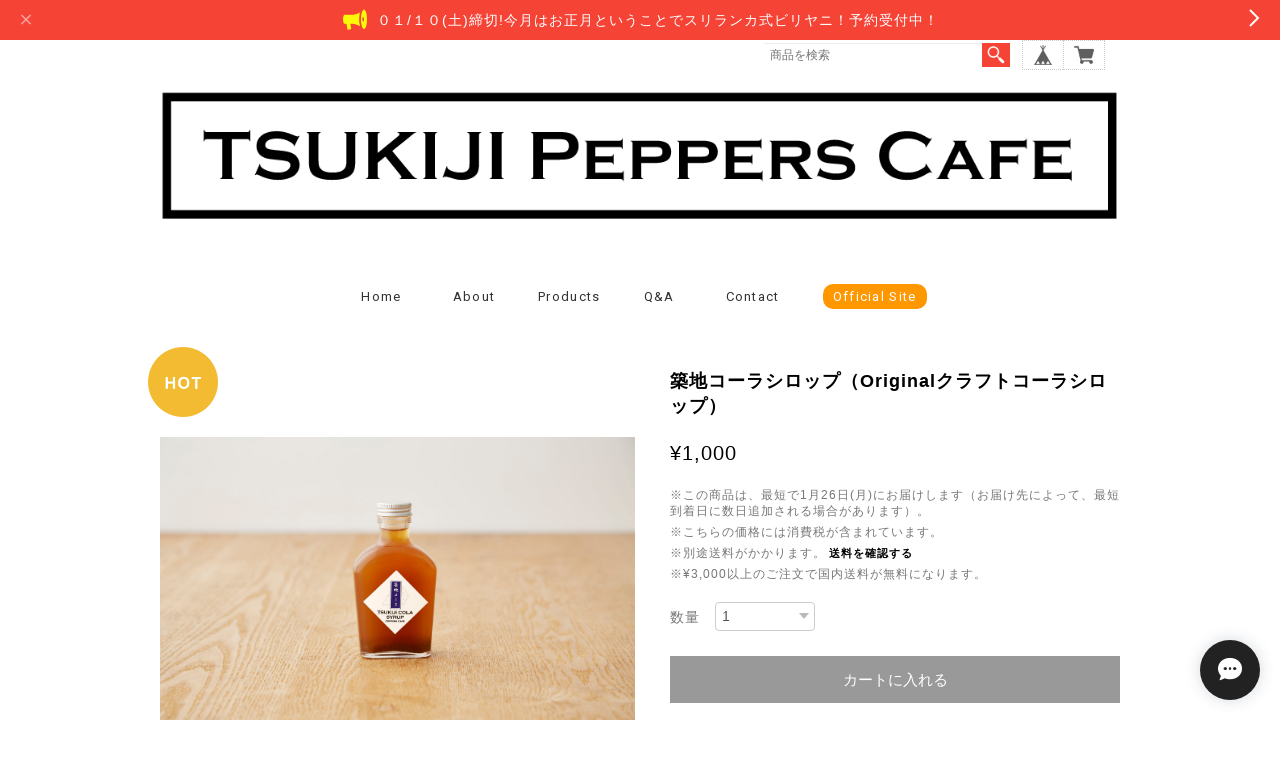

--- FILE ---
content_type: text/html; charset=UTF-8
request_url: https://shop.pepperscafe.tokyo/items/67121569/reviews?format=user&score=&page=1
body_size: 1586
content:
				<li class="review01__listChild">
			<figure class="review01__itemInfo">
				<a href="/items/130634403" class="review01__imgWrap">
					<img src="https://baseec-img-mng.akamaized.net/images/item/origin/426c3e4f5ba1af09e4ac1e5ece77c794.jpg?imformat=generic&q=90&im=Resize,width=146,type=normal" alt="こしょう屋さんのスリランカカレー ２０２６年０１月分「チキンとエビのスリランカ式ビリヤニ」配送不可、店頭引き渡しのみ 締切日以降（０１/１０（土））のキャンセル不可 ENGLISH Menu Available" class="review01__img">
				</a>
				<figcaption class="review01__item">
					<i class="review01__iconImg ico--good"></i>
					<p class="review01__itemName">こしょう屋さんのスリランカカレー ２０２６年０１月分「チキンとエビのスリランカ式ビリヤニ」配送不可、店頭引き渡しのみ 締切日以降（０１/１０（土））のキャンセル不可 ENGLISH Menu Available</p>
										<p class="review01__itemVariation">０１月１１日受け取り(日曜日 13:00PM)(店頭受け取りのみ、配送不可)</p>
										<time datetime="2026-01-12" class="review01__date">2026/01/12</time>
				</figcaption>
			</figure><!-- /.review01__itemInfo -->
								</li>
				<li class="review01__listChild">
			<figure class="review01__itemInfo">
				<a href="/items/127302209" class="review01__imgWrap">
					<img src="https://baseec-img-mng.akamaized.net/images/item/origin/2ad802ccdec0f671d85bbfb27c320629.jpg?imformat=generic&q=90&im=Resize,width=146,type=normal" alt="（２０２５年最終）こしょう屋さんのスリランカカレー ２０２５年１２月分「ランプライス」配送不可、店頭引き渡しのみ 締切日以降（１２/１２（金））のキャンセル不可 ENGLISH Menu Available" class="review01__img">
				</a>
				<figcaption class="review01__item">
					<i class="review01__iconImg ico--good"></i>
					<p class="review01__itemName">（２０２５年最終）こしょう屋さんのスリランカカレー ２０２５年１２月分「ランプライス」配送不可、店頭引き渡しのみ 締切日以降（１２/１２（金））のキャンセル不可 ENGLISH Menu Available</p>
										<p class="review01__itemVariation">１２月１４日受け取り(日曜日 11:00AM)(店頭受け取りのみ、配送不可)</p>
										<time datetime="2025-12-31" class="review01__date">2025/12/31</time>
				</figcaption>
			</figure><!-- /.review01__itemInfo -->
								</li>
				<li class="review01__listChild">
			<figure class="review01__itemInfo">
				<a href="/items/127302209" class="review01__imgWrap">
					<img src="https://baseec-img-mng.akamaized.net/images/item/origin/2ad802ccdec0f671d85bbfb27c320629.jpg?imformat=generic&q=90&im=Resize,width=146,type=normal" alt="（２０２５年最終）こしょう屋さんのスリランカカレー ２０２５年１２月分「ランプライス」配送不可、店頭引き渡しのみ 締切日以降（１２/１２（金））のキャンセル不可 ENGLISH Menu Available" class="review01__img">
				</a>
				<figcaption class="review01__item">
					<i class="review01__iconImg ico--good"></i>
					<p class="review01__itemName">（２０２５年最終）こしょう屋さんのスリランカカレー ２０２５年１２月分「ランプライス」配送不可、店頭引き渡しのみ 締切日以降（１２/１２（金））のキャンセル不可 ENGLISH Menu Available</p>
										<p class="review01__itemVariation">１２月１４日受け取り(日曜日 15:00PM)(店頭受け取りのみ、配送不可)</p>
										<time datetime="2025-12-28" class="review01__date">2025/12/28</time>
				</figcaption>
			</figure><!-- /.review01__itemInfo -->
								</li>
				<li class="review01__listChild">
			<figure class="review01__itemInfo">
				<a href="/items/124528521" class="review01__imgWrap">
					<img src="https://baseec-img-mng.akamaized.net/images/item/origin/1d01558cf2a183a2685db9dbea872784.png?imformat=generic&q=90&im=Resize,width=146,type=normal" alt="こしょう屋さんのスリランカカレー ２０２５年１１月分「ランプライス」配送不可、店頭引き渡しのみ 締切日以降（１１/１４（金））のキャンセル不可 ENGLISH Menu Available" class="review01__img">
				</a>
				<figcaption class="review01__item">
					<i class="review01__iconImg ico--good"></i>
					<p class="review01__itemName">こしょう屋さんのスリランカカレー ２０２５年１１月分「ランプライス」配送不可、店頭引き渡しのみ 締切日以降（１１/１４（金））のキャンセル不可 ENGLISH Menu Available</p>
										<p class="review01__itemVariation">１１月１６日受け取り(日曜日 11:00AM)(店頭受け取りのみ、配送不可)</p>
										<time datetime="2025-11-26" class="review01__date">2025/11/26</time>
				</figcaption>
			</figure><!-- /.review01__itemInfo -->
								</li>
				<li class="review01__listChild">
			<figure class="review01__itemInfo">
				<a href="/items/121978369" class="review01__imgWrap">
					<img src="https://baseec-img-mng.akamaized.net/images/item/origin/3eed6d0620dcc280bf61adff08117b0e.png?imformat=generic&q=90&im=Resize,width=146,type=normal" alt="こしょう屋さんのスリランカカレー ２０２５年１０月分「ランプライス」配送不可、店頭引き渡しのみ 締切日以降（１０/２４（金））のキャンセル不可 ENGLISH Menu Available" class="review01__img">
				</a>
				<figcaption class="review01__item">
					<i class="review01__iconImg ico--good"></i>
					<p class="review01__itemName">こしょう屋さんのスリランカカレー ２０２５年１０月分「ランプライス」配送不可、店頭引き渡しのみ 締切日以降（１０/２４（金））のキャンセル不可 ENGLISH Menu Available</p>
										<p class="review01__itemVariation">１０月２６日受け取り(日曜日 11:00AM)(店頭受け取りのみ、配送不可)</p>
										<time datetime="2025-11-07" class="review01__date">2025/11/07</time>
				</figcaption>
			</figure><!-- /.review01__itemInfo -->
								</li>
				<li class="review01__listChild">
			<figure class="review01__itemInfo">
				<a href="/items/118737046" class="review01__imgWrap">
					<img src="https://baseec-img-mng.akamaized.net/images/item/origin/36fb173336c551cbd1d7fd9a3aeee2b1.jpg?imformat=generic&q=90&im=Resize,width=146,type=normal" alt="こしょう屋さんのスリランカカレー ２０２５年０９月分「ランプライス」配送不可、店頭引き渡しのみ 締切日以降（０９/２６（金））のキャンセル不可 ENGLISH Menu Available" class="review01__img">
				</a>
				<figcaption class="review01__item">
					<i class="review01__iconImg ico--good"></i>
					<p class="review01__itemName">こしょう屋さんのスリランカカレー ２０２５年０９月分「ランプライス」配送不可、店頭引き渡しのみ 締切日以降（０９/２６（金））のキャンセル不可 ENGLISH Menu Available</p>
										<p class="review01__itemVariation">０９月２８日受け取り(日曜日 11:00AM)(店頭受け取りのみ、配送不可)</p>
										<time datetime="2025-10-04" class="review01__date">2025/10/04</time>
				</figcaption>
			</figure><!-- /.review01__itemInfo -->
								</li>
				<li class="review01__listChild">
			<figure class="review01__itemInfo">
				<a href="/items/115834921" class="review01__imgWrap">
					<img src="https://baseec-img-mng.akamaized.net/images/item/origin/e733438a60eadf8f103b74f5431af776.jpg?imformat=generic&q=90&im=Resize,width=146,type=normal" alt="こしょう屋さんのスリランカカレー ２０２５年０８月分「ランプライス」配送不可、店頭引き渡しのみ 締切日以降（０８/２９（金））のキャンセル不可 ENGLISH Menu Available" class="review01__img">
				</a>
				<figcaption class="review01__item">
					<i class="review01__iconImg ico--good"></i>
					<p class="review01__itemName">こしょう屋さんのスリランカカレー ２０２５年０８月分「ランプライス」配送不可、店頭引き渡しのみ 締切日以降（０８/２９（金））のキャンセル不可 ENGLISH Menu Available</p>
										<p class="review01__itemVariation">０８月３１日受け取り(日曜日 11:00AM)(店頭受け取りのみ、配送不可)</p>
										<time datetime="2025-09-18" class="review01__date">2025/09/18</time>
				</figcaption>
			</figure><!-- /.review01__itemInfo -->
								</li>
				<li class="review01__listChild">
			<figure class="review01__itemInfo">
				<a href="/items/113004259" class="review01__imgWrap">
					<img src="https://baseec-img-mng.akamaized.net/images/item/origin/2aea8838348c85981f911210866a38a7.jpg?imformat=generic&q=90&im=Resize,width=146,type=normal" alt="こしょう屋さんのスリランカカレー ２０２５年０７月分「ランプライス」配送不可、店頭引き渡しのみ 締切日以降（０７/２５（金））のキャンセル不可 ENGLISH Menu Available" class="review01__img">
				</a>
				<figcaption class="review01__item">
					<i class="review01__iconImg ico--good"></i>
					<p class="review01__itemName">こしょう屋さんのスリランカカレー ２０２５年０７月分「ランプライス」配送不可、店頭引き渡しのみ 締切日以降（０７/２５（金））のキャンセル不可 ENGLISH Menu Available</p>
										<p class="review01__itemVariation">０７月２７日受け取り(日曜日 11:00AM)(店頭受け取りのみ、配送不可)</p>
										<time datetime="2025-08-13" class="review01__date">2025/08/13</time>
				</figcaption>
			</figure><!-- /.review01__itemInfo -->
								</li>
				<li class="review01__listChild">
			<figure class="review01__itemInfo">
				<a href="/items/109734275" class="review01__imgWrap">
					<img src="https://baseec-img-mng.akamaized.net/images/item/origin/8505ecde6ec9c18c1f76f422145f68c3.jpg?imformat=generic&q=90&im=Resize,width=146,type=normal" alt="こしょう屋さんのスリランカカレー ２０２５年０６月分「ランプライス」配送不可、店頭引き渡しのみ 締切日以降（０６/２０（金））のキャンセル不可 ENGLISH Menu Available" class="review01__img">
				</a>
				<figcaption class="review01__item">
					<i class="review01__iconImg ico--good"></i>
					<p class="review01__itemName">こしょう屋さんのスリランカカレー ２０２５年０６月分「ランプライス」配送不可、店頭引き渡しのみ 締切日以降（０６/２０（金））のキャンセル不可 ENGLISH Menu Available</p>
										<p class="review01__itemVariation">０６月２２日受け取り(日曜日 11:00AM)(店頭受け取りのみ、配送不可)</p>
										<time datetime="2025-07-12" class="review01__date">2025/07/12</time>
				</figcaption>
			</figure><!-- /.review01__itemInfo -->
								</li>
				<li class="review01__listChild">
			<figure class="review01__itemInfo">
				<a href="/items/107192243" class="review01__imgWrap">
					<img src="https://baseec-img-mng.akamaized.net/images/item/origin/69827bd4f9621375a3e89fa9cc0114de.jpg?imformat=generic&q=90&im=Resize,width=146,type=normal" alt="こしょう屋さんのスリランカカレー ２０２５年０５月分「ランプライス」配送不可、店頭引き渡しのみ 締切日以降（０５/２３（金））のキャンセル不可 ENGLISH Menu Available" class="review01__img">
				</a>
				<figcaption class="review01__item">
					<i class="review01__iconImg ico--good"></i>
					<p class="review01__itemName">こしょう屋さんのスリランカカレー ２０２５年０５月分「ランプライス」配送不可、店頭引き渡しのみ 締切日以降（０５/２３（金））のキャンセル不可 ENGLISH Menu Available</p>
										<p class="review01__itemVariation">０５月２５日受け取り(日曜日 11:00AM)(店頭受け取りのみ、配送不可)</p>
										<time datetime="2025-05-27" class="review01__date">2025/05/27</time>
				</figcaption>
			</figure><!-- /.review01__itemInfo -->
								</li>
				<li class="review01__listChild">
			<figure class="review01__itemInfo">
				<a href="/items/99182213" class="review01__imgWrap">
					<img src="https://baseec-img-mng.akamaized.net/images/item/origin/d2967f03ea4a71d0e1cd3d0c2786b2ed.jpg?imformat=generic&q=90&im=Resize,width=146,type=normal" alt="こしょう屋さんのスリランカカレー ２０２５年０２月分「ランプライス」配送不可、店頭引き渡しのみ 締切日以降（０２/２１（金））のキャンセル不可 ENGLISH Menu Available" class="review01__img">
				</a>
				<figcaption class="review01__item">
					<i class="review01__iconImg ico--good"></i>
					<p class="review01__itemName">こしょう屋さんのスリランカカレー ２０２５年０２月分「ランプライス」配送不可、店頭引き渡しのみ 締切日以降（０２/２１（金））のキャンセル不可 ENGLISH Menu Available</p>
										<p class="review01__itemVariation">０２月２４日受け取り(月曜日 10:00AM)(店頭受け取りのみ、配送不可)</p>
										<time datetime="2025-02-28" class="review01__date">2025/02/28</time>
				</figcaption>
			</figure><!-- /.review01__itemInfo -->
								</li>
				<li class="review01__listChild">
			<figure class="review01__itemInfo">
				<a href="/items/97285637" class="review01__imgWrap">
					<img src="https://baseec-img-mng.akamaized.net/images/item/origin/1c82c590661dd5330907c88ae7be5791.jpg?imformat=generic&q=90&im=Resize,width=146,type=normal" alt="こしょう屋さんのスリランカカレー ２０２５年０１月分「ランプライス」配送不可、店頭引き渡しのみ 締切日以降（０１/２４（金））のキャンセル不可 ENGLISH Menu Available" class="review01__img">
				</a>
				<figcaption class="review01__item">
					<i class="review01__iconImg ico--good"></i>
					<p class="review01__itemName">こしょう屋さんのスリランカカレー ２０２５年０１月分「ランプライス」配送不可、店頭引き渡しのみ 締切日以降（０１/２４（金））のキャンセル不可 ENGLISH Menu Available</p>
										<p class="review01__itemVariation">０１月２６日受け取り(日曜日 10:00AM)(店頭受け取りのみ、配送不可)</p>
										<time datetime="2025-02-19" class="review01__date">2025/02/19</time>
				</figcaption>
			</figure><!-- /.review01__itemInfo -->
								</li>
				<li class="review01__listChild">
			<figure class="review01__itemInfo">
				<a href="/items/96888700" class="review01__imgWrap">
					<img src="https://baseec-img-mng.akamaized.net/images/item/origin/3aef636d059f02b26f1ef601a32f1b6e.jpg?imformat=generic&q=90&im=Resize,width=146,type=normal" alt="こしょう屋さんのクラフトタイカレー ２０２５年０１月分「渡り蟹を使ったカレー炒め プーパッポンカレー」配送不可、店頭引き渡しのみ 締切日以降（０１/１１（土））のキャンセル不可 ENGLISH Menu Available" class="review01__img">
				</a>
				<figcaption class="review01__item">
					<i class="review01__iconImg ico--good"></i>
					<p class="review01__itemName">こしょう屋さんのクラフトタイカレー ２０２５年０１月分「渡り蟹を使ったカレー炒め プーパッポンカレー」配送不可、店頭引き渡しのみ 締切日以降（０１/１１（土））のキャンセル不可 ENGLISH Menu Available</p>
										<p class="review01__itemVariation">０１月１２日受け取り(日曜日 10:00AM)(店頭受け取りのみ、配送不可)</p>
										<time datetime="2025-01-13" class="review01__date">2025/01/13</time>
				</figcaption>
			</figure><!-- /.review01__itemInfo -->
								</li>
				<li class="review01__listChild">
			<figure class="review01__itemInfo">
				<a href="/items/95548396" class="review01__imgWrap">
					<img src="https://baseec-img-mng.akamaized.net/images/item/origin/6fa8273b048ba8de00288c8d8ef943d8.jpg?imformat=generic&q=90&im=Resize,width=146,type=normal" alt="こしょう屋さんのスリランカカレー ２０２４年１２月分「ランプライス」配送不可、店頭引き渡しのみ 締切日以降（１２/１３（金））のキャンセル不可 ENGLISH Menu Available" class="review01__img">
				</a>
				<figcaption class="review01__item">
					<i class="review01__iconImg ico--good"></i>
					<p class="review01__itemName">こしょう屋さんのスリランカカレー ２０２４年１２月分「ランプライス」配送不可、店頭引き渡しのみ 締切日以降（１２/１３（金））のキャンセル不可 ENGLISH Menu Available</p>
										<p class="review01__itemVariation">１２月１５日受け取り(日曜日 10:00AM)(店頭受け取りのみ、配送不可)</p>
										<time datetime="2024-12-24" class="review01__date">2024/12/24</time>
				</figcaption>
			</figure><!-- /.review01__itemInfo -->
								</li>
				<li class="review01__listChild">
			<figure class="review01__itemInfo">
				<a href="/items/95548396" class="review01__imgWrap">
					<img src="https://baseec-img-mng.akamaized.net/images/item/origin/6fa8273b048ba8de00288c8d8ef943d8.jpg?imformat=generic&q=90&im=Resize,width=146,type=normal" alt="こしょう屋さんのスリランカカレー ２０２４年１２月分「ランプライス」配送不可、店頭引き渡しのみ 締切日以降（１２/１３（金））のキャンセル不可 ENGLISH Menu Available" class="review01__img">
				</a>
				<figcaption class="review01__item">
					<i class="review01__iconImg ico--good"></i>
					<p class="review01__itemName">こしょう屋さんのスリランカカレー ２０２４年１２月分「ランプライス」配送不可、店頭引き渡しのみ 締切日以降（１２/１３（金））のキャンセル不可 ENGLISH Menu Available</p>
										<p class="review01__itemVariation">１２月１５日受け取り(日曜日 10:00AM)(店頭受け取りのみ、配送不可)</p>
										<time datetime="2024-12-24" class="review01__date">2024/12/24</time>
				</figcaption>
			</figure><!-- /.review01__itemInfo -->
								</li>
				<li class="review01__listChild">
			<figure class="review01__itemInfo">
				<a href="/items/94533995" class="review01__imgWrap">
					<img src="https://baseec-img-mng.akamaized.net/images/item/origin/8b2c8cdaf22b19ec9bd919309d10e628.jpg?imformat=generic&q=90&im=Resize,width=146,type=normal" alt="こしょう屋さんのスリランカカレー ２０２４年１１月分「ランプライス」配送不可、店頭引き渡しのみ 締切日以降（１１/２２（金））のキャンセル不可 ENGLISH Menu Available" class="review01__img">
				</a>
				<figcaption class="review01__item">
					<i class="review01__iconImg ico--good"></i>
					<p class="review01__itemName">こしょう屋さんのスリランカカレー ２０２４年１１月分「ランプライス」配送不可、店頭引き渡しのみ 締切日以降（１１/２２（金））のキャンセル不可 ENGLISH Menu Available</p>
										<p class="review01__itemVariation">１１月２４日受け取り(日曜日 10:00AM)(店頭受け取りのみ、配送不可)</p>
										<time datetime="2024-12-16" class="review01__date">2024/12/16</time>
				</figcaption>
			</figure><!-- /.review01__itemInfo -->
								</li>
				<li class="review01__listChild">
			<figure class="review01__itemInfo">
				<a href="/items/94675205" class="review01__imgWrap">
					<img src="https://baseec-img-mng.akamaized.net/images/item/origin/94e17c73a500755b1202fbdd1bee3cc3.jpg?imformat=generic&q=90&im=Resize,width=146,type=normal" alt="こしょう屋さんのクラフトタイカレー ２０２４年１２月分「近江鴨を使ったレッドカレー」配送不可、店頭引き渡しのみ 締切日以降（１１/２９（金））のキャンセル不可 ENGLISH Menu Available" class="review01__img">
				</a>
				<figcaption class="review01__item">
					<i class="review01__iconImg ico--good"></i>
					<p class="review01__itemName">こしょう屋さんのクラフトタイカレー ２０２４年１２月分「近江鴨を使ったレッドカレー」配送不可、店頭引き渡しのみ 締切日以降（１１/２９（金））のキャンセル不可 ENGLISH Menu Available</p>
										<p class="review01__itemVariation">１２月０１日受け取り(日曜日 10:00AM)(店頭受け取りのみ、配送不可)</p>
										<time datetime="2024-12-16" class="review01__date">2024/12/16</time>
				</figcaption>
			</figure><!-- /.review01__itemInfo -->
								</li>
				<li class="review01__listChild">
			<figure class="review01__itemInfo">
				<a href="/items/93968856" class="review01__imgWrap">
					<img src="https://baseec-img-mng.akamaized.net/images/item/origin/afd78b167c8c85b72566e6ad33c0bbd6.jpg?imformat=generic&q=90&im=Resize,width=146,type=normal" alt="こしょう屋さんのクラフトタイカレー ２０２４年１１月分「大山地鶏を使ったグリーンカレー」配送不可、店頭引き渡しのみ 締切日以降（１１/８（金））のキャンセル不可 ENGLISH Menu Available" class="review01__img">
				</a>
				<figcaption class="review01__item">
					<i class="review01__iconImg ico--good"></i>
					<p class="review01__itemName">こしょう屋さんのクラフトタイカレー ２０２４年１１月分「大山地鶏を使ったグリーンカレー」配送不可、店頭引き渡しのみ 締切日以降（１１/８（金））のキャンセル不可 ENGLISH Menu Available</p>
										<p class="review01__itemVariation">１１月１０日受け取り(日曜日 16:00PM)(店頭受け取りのみ、配送不可)</p>
										<time datetime="2024-11-18" class="review01__date">2024/11/18</time>
				</figcaption>
			</figure><!-- /.review01__itemInfo -->
								</li>
				<li class="review01__listChild">
			<figure class="review01__itemInfo">
				<a href="/items/93172637" class="review01__imgWrap">
					<img src="https://baseec-img-mng.akamaized.net/images/item/origin/ac9e54283b2449ca571be6fa4d7b11fc.jpg?imformat=generic&q=90&im=Resize,width=146,type=normal" alt="こしょう屋さんのスリランカカレー ２０２４年１０月分「ランプライス」配送不可、店頭引き渡しのみ 締切日以降（１０/２５（金））のキャンセル不可 ENGLISH Menu Available" class="review01__img">
				</a>
				<figcaption class="review01__item">
					<i class="review01__iconImg ico--good"></i>
					<p class="review01__itemName">こしょう屋さんのスリランカカレー ２０２４年１０月分「ランプライス」配送不可、店頭引き渡しのみ 締切日以降（１０/２５（金））のキャンセル不可 ENGLISH Menu Available</p>
										<p class="review01__itemVariation">１０月２７日受け取り(日曜日 11:00AM)(店頭受け取りのみ、配送不可)</p>
										<time datetime="2024-10-31" class="review01__date">2024/10/31</time>
				</figcaption>
			</figure><!-- /.review01__itemInfo -->
								</li>
				<li class="review01__listChild">
			<figure class="review01__itemInfo">
				<a href="/items/91191914" class="review01__imgWrap">
					<img src="https://baseec-img-mng.akamaized.net/images/item/origin/ade905c614a5656757569b150b914f68.jpg?imformat=generic&q=90&im=Resize,width=146,type=normal" alt="こしょう屋さんのスリランカカレー ２０２４年９月分「ランプライス」配送不可、店頭引き渡しのみ 締切日以降（９/２０（金））のキャンセル不可 ENGLISH Menu Available" class="review01__img">
				</a>
				<figcaption class="review01__item">
					<i class="review01__iconImg ico--good"></i>
					<p class="review01__itemName">こしょう屋さんのスリランカカレー ２０２４年９月分「ランプライス」配送不可、店頭引き渡しのみ 締切日以降（９/２０（金））のキャンセル不可 ENGLISH Menu Available</p>
										<p class="review01__itemVariation">９月２２日受け取り(日曜日 10:00AM)(店頭受け取りのみ、配送不可)</p>
										<time datetime="2024-09-26" class="review01__date">2024/09/26</time>
				</figcaption>
			</figure><!-- /.review01__itemInfo -->
								</li>
		